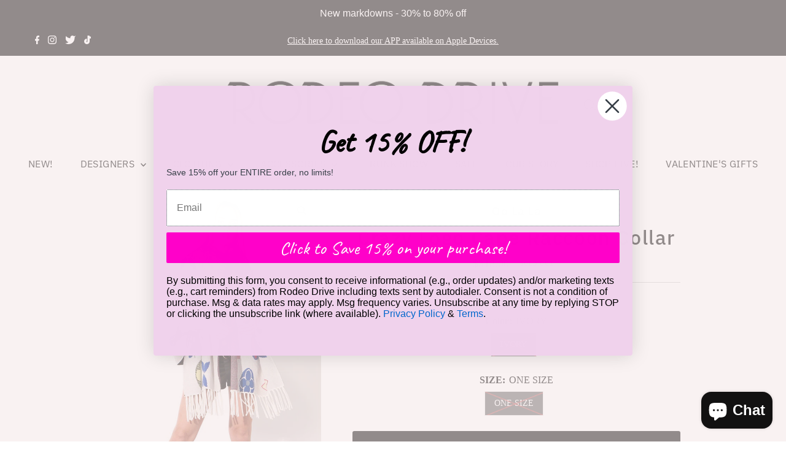

--- FILE ---
content_type: text/html; charset=UTF-8
request_url: https://nulls.solutions/shopify/gift-wrap/app/js/nulls-gift-wrap.js?shop=shoprodeodrive.myshopify.com
body_size: 1608
content:
var _0xc51e=["","split","0123456789abcdefghijklmnopqrstuvwxyzABCDEFGHIJKLMNOPQRSTUVWXYZ+/","slice","indexOf","","",".","pow","reduce","reverse","0"];function _0xe39c(d,e,f){var g=_0xc51e[2][_0xc51e[1]](_0xc51e[0]);var h=g[_0xc51e[3]](0,e);var i=g[_0xc51e[3]](0,f);var j=d[_0xc51e[1]](_0xc51e[0])[_0xc51e[10]]()[_0xc51e[9]](function(a,b,c){if(h[_0xc51e[4]](b)!==-1)return a+=h[_0xc51e[4]](b)*(Math[_0xc51e[8]](e,c))},0);var k=_0xc51e[0];while(j>0){k=i[j%f]+k;j=(j-(j%f))/f}return k||_0xc51e[11]}eval(function(E,m,i,l,y,r){r="";for(var h=0,len=E.length;h<len;h++){var s="";while(E[h]!==i[y]){s+=E[h];h++}for(var j=0;j<i.length;j++)s=s.replace(new RegExp(i[j],"g"),j);r+=String.fromCharCode(_0xe39c(s,y,10)-l)}return decodeURIComponent(escape(r))}("[base64]",59,"fprCPDFKT",32,2,17))

--- FILE ---
content_type: text/html; charset=UTF-8
request_url: https://api.commentsold.com/videeo/v1/sdk/shoprodeodriveshvideeo?token=eyJjdHkiOiJKV1QiLCJhbGciOiJIUzI1NiIsInR5cCI6IkpXVCJ9.eyJpYXQiOjE3Njg5OTc2MTMsImlkIjoiYjQ1Y2I2ODQtZWE5NS00MTIwLWE5MWEtZjQxZDA1NGJmNjM3Iiwic2NwIjoidmlkZWVvIn0.97fnAAfODccDvLgIszq36klrrYezaDWJgxZ9u5dXobI&locale=en-US&currency=USD
body_size: 2826
content:
<!DOCTYPE html>
<html>
<head lang="en-US">
    <meta charset="utf-8" />
    <meta name="viewport" content="width=device-width, initial-scale=1" />
    <title>Videeo</title>

            <link rel="preload" href="https://sdk.justsell.live/assets/viewer-1750263744498297cfee5.css" as="style" onload="this.onload=null;this.rel='stylesheet'">
    </head>


<body id='videeo-viewer-body' style='overflow: hidden; background-color: transparent'>
    
            <script src="https://sdk.justsell.live/assets/viewer.7dbe39e2.js" id='scriptFile' defer></script>
    
    <div class="container" style="max-width: unset;">
        <div class="col-xs-12">
            <div id="cs-videeo--mount"></div>
        </div>
    </div>

    <!--suppress JSUnresolvedVariable -->
    <script >
                document.getElementById('scriptFile').addEventListener('load', initVideeoViewer);
                function getI18nFromURL() {
            const searchParams = new URLSearchParams(window.location.search);
            const i18n = {
                locale: searchParams.get('locale'),
                currency: searchParams.get('currency'),
            }
            return Object.keys(i18n).length > 0 ? i18n : undefined;
        }
        function initVideeoViewer() {
            VideeoViewer.init({
                baseUrl: "https://api.commentsold.com/videeo/v1/sdk/shoprodeodriveshvideeo",
                brandColor: "#ff00c9",
                customFont: {"title":"Roboto","url":"https:\/\/fonts.googleapis.com\/css2?family=Roboto:wght@300;400;700\u0026display=swap"},
                soldKeyword: "Sold",
                displaySoldCommentOnProductView: "1",
                customization: {
                    enableReplays: true,
                    hideNowShowing: false,
                    useRoundedCorners: true,
                    theme: "light"
                },
                fontColor: "",
                isLotwStreamingEnabled: "1",
                loginUrl: "https:\/\/api.commentsold.com\/videeo\/v1\/sdk\/shoprodeodriveshvideeo\/facebook-auth",
                mountPoint: "cs-videeo--mount",
                pusherConfig: {"channels":{"presence":"presence-LiveSale2-shoprodeodriveshvideeo","private":"private-LiveSale2-shoprodeodriveshvideeo","public-product-overlay":"new-product-overlay-shoprodeodriveshvideeo","shopifySync":"private-ShopifyProductSync-shoprodeodriveshvideeo"},"cluster":"mt1","key":"53a66097dc63e4d9ec44","authUrl":"https:\/\/api.commentsold.com\/videeo\/v1\/sdk\/shoprodeodriveshvideeo\/pusher\/auth"},
                redirectUrl: "https://shoprodeodrive.myshopify.com/pages/live-shopping",
                shopId: "shoprodeodriveshvideeo",
                streamId: "",
                token: "eyJjdHkiOiJKV1QiLCJhbGciOiJIUzI1NiIsInR5cCI6IkpXVCJ9.eyJpYXQiOjE3Njg5OTc2MTMsImlkIjoiYjQ1Y2I2ODQtZWE5NS00MTIwLWE5MWEtZjQxZDA1NGJmNjM3Iiwic2NwIjoidmlkZWVvIn0.97fnAAfODccDvLgIszq36klrrYezaDWJgxZ9u5dXobI",
                user: null,
                i18n: getI18nFromURL(),
                isMiniplayerDisabled: false            });
        }
    </script>
</body>

</html>


--- FILE ---
content_type: text/javascript
request_url: https://us1-config.doofinder.com/2.x/266b5eb0-4334-4f9f-b4ce-0464e610dc6c.js
body_size: 799
content:
(function (l, a, y, e, r, s, _) {
  l['DoofinderAppsObject'] = r; l[r] = l[r] || function () { (l[r].q = l[r].q || []).push(arguments) };
  s = a.createElement(y); s.async = 1; s.src = e; _ = a.getElementsByTagName(y)[0]; _.parentNode.insertBefore(s, _)
})(window, document, 'script', 'https://cdn.doofinder.com/apps/loader/2.x/loader.min.js', 'doofinderApp');

doofinderApp("config", "store", "266b5eb0-4334-4f9f-b4ce-0464e610dc6c")
doofinderApp("config", "zone", "us1")

doofinderApp("config", "settings",
[{"vsn":"1.0","apps":[{"name":"layer","type":"search","options":{"trigger":"input[name='q'], #SearchInput, input[name='search_query'], input[id^='search_query'], header .header__search details summary, header button.site-header__search-toggle, #cart > li.seeks > a, #shopify-section-sections--14578647859280__header > theme-header > div > div > nav > div > ul > li.seeks","zone":"us1","url_hash":true},"overrides":{"autoload":{"desktop":null,"mobile":null},"layout":"Fullscreen","custom_css":{"desktop":[""],"mobile":[""]},"custom_properties":{"desktop":["--df-accent-primary: #f40000;\n--df-accent-primary-hover: #DB0000;\n--df-accent-primary-active: #C10000;"],"mobile":["--df-accent-primary: #f40000;\n--df-accent-primary-hover: #DB0000;\n--df-accent-primary-active: #C10000;"]},"search_query_retention":true}}],"settings":{"defaults":{"currency":"USD","language":"en","hashid":"0ee0c60dd23eaa2906e18671b4054379"},"account_code":"c56a1b2f801550f4b27c6fed6e8dad","search_engines":{"en":{"USD":"0ee0c60dd23eaa2906e18671b4054379"}},"checkout_css_selector":null,"checkout_summary_urls":[],"checkout_confirmation_urls":[{"value":"/checkouts/*/thank_you","match_type":"regex"},{"value":"\\*/thank_you","match_type":"regex"},{"value":"/thank_you","match_type":"regex"},{"value":"/thank-you","match_type":"regex"}],"sales_api_integration":true,"require_cookies_consent":false,"page_type_mappings":[{"id":5774,"type":"home","match_conditions":[]},{"id":20355,"type":"product_pages","match_conditions":[]},{"id":34936,"type":"category_pages","match_conditions":[]},{"id":49517,"type":"shopping_cart","match_conditions":[]}],"register_visits":true,"register_checkouts":true,"ga4_integration":false,"integrations_list":[],"platform_integration_type":"shopify","user_history_enabled":false}}])

--- FILE ---
content_type: text/javascript; charset=utf-8
request_url: https://shoprodeodrive.myshopify.com/products/crazy-logo-cape-raccoon-collar.js
body_size: 901
content:
{"id":6592770768976,"title":"Crazy Logo Cape Raccoon Collar","handle":"crazy-logo-cape-raccoon-collar","description":"Oozing contemporary chic, fabulous enough for the most important meetings and glorious enough to wear every chance you get. Pair it with tall boots for business or dress it down with denim and booties for the weekend. Go ahead - enjoy wearing something distinctively fabulous, reflecting your great taste and style.","published_at":"2021-11-01T19:13:03-04:00","created_at":"2021-08-11T15:31:22-04:00","vendor":"Oo La La","type":"","tags":["ACCESSORIES","ACCESSORY","MISC","NEW"],"price":31800,"price_min":31800,"price_max":31800,"available":false,"price_varies":false,"compare_at_price":null,"compare_at_price_min":0,"compare_at_price_max":0,"compare_at_price_varies":false,"variants":[{"id":39507639697488,"title":"IVORY \/ ONE SIZE","option1":"IVORY","option2":"ONE SIZE","option3":null,"sku":"M197000","requires_shipping":true,"taxable":true,"featured_image":null,"available":false,"name":"Crazy Logo Cape Raccoon Collar - IVORY \/ ONE SIZE","public_title":"IVORY \/ ONE SIZE","options":["IVORY","ONE SIZE"],"price":31800,"weight":0,"compare_at_price":null,"inventory_management":"shopify","barcode":"M19700001","requires_selling_plan":false,"selling_plan_allocations":[]}],"images":["\/\/cdn.shopify.com\/s\/files\/1\/0275\/4176\/6224\/products\/M1970.jpg?v=1628710290"],"featured_image":"\/\/cdn.shopify.com\/s\/files\/1\/0275\/4176\/6224\/products\/M1970.jpg?v=1628710290","options":[{"name":"Color","position":1,"values":["IVORY"]},{"name":"SIZE","position":2,"values":["ONE SIZE"]}],"url":"\/products\/crazy-logo-cape-raccoon-collar","media":[{"alt":null,"id":20951914348624,"position":1,"preview_image":{"aspect_ratio":0.65,"height":1000,"width":650,"src":"https:\/\/cdn.shopify.com\/s\/files\/1\/0275\/4176\/6224\/products\/M1970.jpg?v=1628710290"},"aspect_ratio":0.65,"height":1000,"media_type":"image","src":"https:\/\/cdn.shopify.com\/s\/files\/1\/0275\/4176\/6224\/products\/M1970.jpg?v=1628710290","width":650}],"requires_selling_plan":false,"selling_plan_groups":[]}